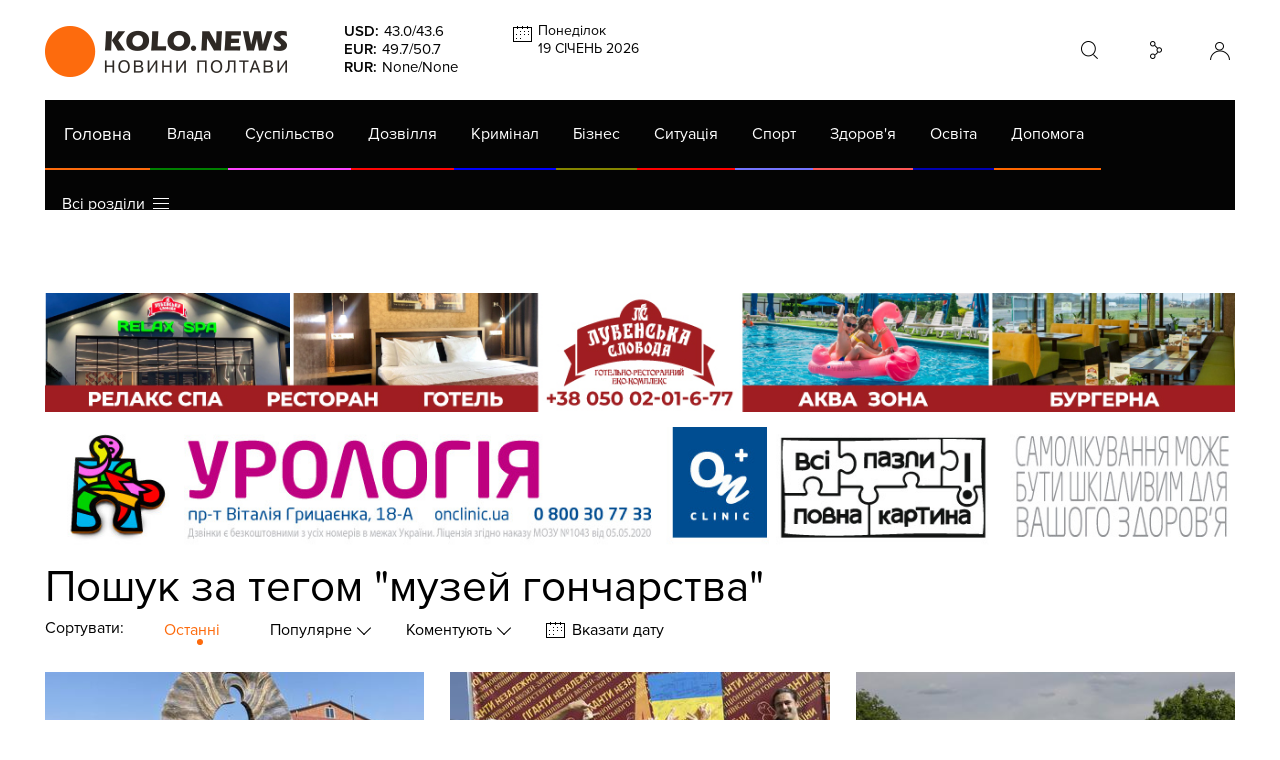

--- FILE ---
content_type: text/html; charset=utf-8
request_url: https://kolo.news/tag/1308
body_size: 7874
content:
<!DOCTYPE html>
<html lang="uk">
<head>
    
    
    
    
    
    
    
    
    <title>Коло. Пошук за тегом &quot;музей гончарства&quot;</title>
    
            <base href="">
    <meta charset="utf-8">
    <meta http-equiv="X-UA-Compatible" content="IE=edge">
    <meta name="theme-color" content="#000000">
    <meta name="viewport" content="width=device-width, initial-scale=1">
    
    <link rel="shortcut icon" href="/static/site/img/favicon.ico" type="image/x-icon" />
    <link href="/static/site/css/bootstrap.css" rel="stylesheet">
    <link href="https://cdnjs.cloudflare.com/ajax/libs/OwlCarousel2/2.0.0-beta.2.4/assets/owl.carousel.min.css" rel="stylesheet">
    <link href="https://cdnjs.cloudflare.com/ajax/libs/iCheck/1.0.2/skins/minimal/orange.css" rel="stylesheet">
    <link href="https://cdnjs.cloudflare.com/ajax/libs/magnific-popup.js/1.1.0/magnific-popup.min.css" rel="stylesheet">
    <link href="/static/site/css/style62.css" rel="stylesheet">
    <link href="/static/site/css/carousels15.css" rel="stylesheet">
<meta name="google-site-verification" content="xBCUPOA4SEn4wmbAnybudjrk4Rdc455yFdWfOER7M2g" />
    <!-- HTML5 shim and Respond.js for IE8 support of HTML5 elements and media queries -->
    <!-- WARNING: Respond.js doesn't work if you view the page via file:// -->
    <!--[if lt IE 9]>
    <script defer src="https://oss.maxcdn.com/html5shiv/3.7.2/html5shiv.min.js"></script>
    <script defer src="https://oss.maxcdn.com/respond/1.4.2/respond.min.js"></script>
    <![endif]-->
    <!-- jQuery (necessary for Bootstrap's JavaScript plugins) -->
    <script src="https://cdnjs.cloudflare.com/ajax/libs/jquery/1.12.4/jquery.min.js" type="42a245a77cdad5bd44af3ae7-text/javascript"></script>
    <script defer src="https://cdnjs.cloudflare.com/ajax/libs/lockr/0.8.4/lockr.min.js" type="42a245a77cdad5bd44af3ae7-text/javascript"></script>
    
    <script type="42a245a77cdad5bd44af3ae7-text/javascript">
      (function(i,s,o,g,r,a,m){i['GoogleAnalyticsObject']=r;i[r]=i[r]||function(){
      (i[r].q=i[r].q||[]).push(arguments)},i[r].l=1*new Date();a=s.createElement(o),
      m=s.getElementsByTagName(o)[0];a.async=1;a.src=g;m.parentNode.insertBefore(a,m)
      })(window,document,'script','https://www.google-analytics.com/analytics.js','ga');
    
      ga('create', 'UA-85362908-1', 'auto');
      ga('send', 'pageview');
    
    </script>


   <style>#menu li[data-color='#d000ff'],a[href='/category/gra'],.cat-gra{display:none!important}</style>

<script type="42a245a77cdad5bd44af3ae7-text/javascript">
const addCSS = css => document.head.appendChild(document.createElement("style")).innerHTML=css;
const dtkl = new Date();
let klhour = dtkl.getHours();
if(klhour<6 || klhour>22) addCSS("body #menu li[data-color='#d000ff'],body a[href='/category/gra'],body .cat-gra{display:inline-block!important}");
else addCSS("body #menu li[data-color='#d000ff'],body a[href='/category/gra'],body .cat-gra{display:none!important}");
</script>
    
    <link href="/static/site/css/datepicker.min.css" rel="stylesheet">
    <script type="42a245a77cdad5bd44af3ae7-text/javascript">
        var csrf_token = 'fHb5lKFz3AYn2VWY99RbqN1WMoEj2X5z';
    </script>
</head>
<body>
                
            
            
            
            <header id="header">
                <div class="container">
                    <div id="header_top" class="hidden-md visible-lg clearfix">
                        <a href="/" id="lolo_header_black" class="left"></a>
                        <div id="currencies" class="left">
                            <p><span>USD:</span><span>43.0</span>/<span>43.6</span></p><p><span>EUR:</span><span>49.7</span>/<span>50.7</span></p><p><span>RUR:</span><span>None</span>/<span>None</span></p>
                        </div>

                        <!-- <div id="weather" class="left"><span class="icon_04d"></span><p id="town">Полтава</p><p id="temperature">-6.02°С</p><div id="weather_sub"><span id="weather_day">Субота</span><span class="sub_temperature">19°С День</span><span class="sub_temperature" >19°С День</span><span class="sub_temperature" >19°С День</span></div></div> -->

                        <div id="calendar" class="left">
                            <p id="calendar_day"></p>
                            <p id="calendar_date"></p>
                        </div>
                        <!-- <a href="#" id="pdf_link"></a> -->
                        <div id="container_form_search">
                            <div id="form_search">
                                <form action="/search" method="get" >
                                    <input id="search" name="q" placeholder="Пошук..." />
                                </form>
                            </div>
                        </div>
                        <div id="container_cosial">
                            <div id="cosial">
                                <a target="_blank" href="/rss" class="rss"><i class="fa fa-rss" aria-hidden="true"></i></a>
                                <a target="_blank" href="https://www.youtube.com/channel/UCx_grbswddQ9kRoxE6KExrg" class="google-plus"><i class="fa fa-youtube" aria-hidden="true"></i></a>
                                <a target="_blank" href="https://plus.google.com/u/0/+%D0%9A%D0%BE%D0%BB%D0%BE%D0%9F%D0%BE%D0%BB%D1%82%D0%B0%D0%B2%D0%B0%D0%A3%D1%81%D1%96%D0%9D%D0%BE%D0%B2%D0%B8%D0%BD%D0%B8%D0%9F%D0%BE%D0%BB%D1%82%D0%B0%D0%B2%D0%B8/posts" class="google-plus"><i class="fa fa-google-plus" aria-hidden="true"></i></a>
                                <a target="_blank" href="https://vk.com/kolopoltava" class="vk"><i class="fa fa-vk" aria-hidden="true"></i></a>
                                <a target="_blank" href="https://www.facebook.com/%D0%9A%D0%BE%D0%BB%D0%BE-%D0%92%D1%81%D1%96-%D0%BD%D0%BE%D0%B2%D0%B8%D0%BD%D0%B8-%D0%9F%D0%BE%D0%BB%D1%82%D0%B0%D0%B2%D0%B8-156539191031572/" class="facebook"><i class="fa fa-facebook" aria-hidden="true"></i></a>
                                <a target="_blank" href="https://twitter.com/Poltava_Kolo" class="twitter"><i class="fa fa-twitter" aria-hidden="true"></i></a>
                            </div>
                        </div>
                        <div id="user" class="right">
                        
                            <a rel="nofollow" href="/login" class="anonim"></a>
                        
                        </div>
                    </div>
                    
                    <div class="visible-sm visible-xs visible-xxs hidden-md hidden-lg">
                        <a href="#mobile_menu" id="toggle" class="right"><span></span></a>
                        <div id="mobile_menu">
                            <ul>
                                <li><a href="/category/vlada">Влада</a></li><li><a href="/category/suspilstvo">Суспільство</a></li><li><a href="/category/dozvillia">Дозвілля</a></li><li><a href="/category/criminal">Кримінал</a></li><li><a href="/category/biznes">Бізнес</a></li><li><a href="/category/situatsiyi">Ситуація</a></li><li><a href="/category/sport">Спорт</a></li><li><a href="/category/zdorove">Здоров'я</a></li><li><a href="/category/osvita">Освіта</a></li><li><a href="/category/dopomoga">Допомога</a></li><li><a href="/category/gra">Гра</a></li><li><a href="/category/interview">Інтерв'ю</a></li><li><a href="/category/photos">Фото</a></li><li><a href="/videos">Відео</a></li><li><a href="/category/afisha">Афіша</a></li><li><a href="/top20-special">Спецпроєкт</a></li>
                                <li><a href="https://kolo.poltava.ua/" target='_blank'>Архів</a></li>
                            </ul>
                            <ul>
                                <li ><a href="/pdf-papers">Газета (PDF версія)</a></li>
                            </ul>
                            <ul><li><a href="/special/izha_v_poltavi">Їсти - пити в Полтаві</a></li><li><a href="/special/viyna">Війна</a></li><li><a href="/special/gaz">ГазНаш</a></li><li><a href="/special/decentralizacia">Життя після децентралізації</a></li><li><a href="/special/koronavirus">Коронавірус</a></li></ul>                            
                        </div>
                    </div>
                    <div id="header_bottom" class="clearfix">
                        <div class="row" id="header_orange_row">
                            <div class="col-md-19 col-lg-24">
                                <a href="/" id="lolo_header_white" class="hidden-lg left"></a>
                                <nav id="menu" class="hidden-sm hidden-xs hidden-xxs visible-md visible-lg clearfix">
                                    <a id="menu_home_link" href="/" class="hidden-md visible-lg left">Головна</a>
                                    <ul class="flex menu">
                                        <li data-color="#008000" style="border-bottom-color:#008000;"><a href="/category/vlada">Влада</a></li><li data-color="#ff47ff" style="border-bottom-color:#ff47ff;"><a href="/category/suspilstvo">Суспільство</a></li><li data-color="#ff0505" style="border-bottom-color:#ff0505;"><a href="/category/dozvillia">Дозвілля</a></li><li data-color="#0000ff" style="border-bottom-color:#0000ff;"><a href="/category/criminal">Кримінал</a></li><li data-color="#858500" style="border-bottom-color:#858500;"><a href="/category/biznes">Бізнес</a></li><li data-color="#ff0000" style="border-bottom-color:#ff0000;"><a href="/category/situatsiyi">Ситуація</a></li><li data-color="#7575ff" style="border-bottom-color:#7575ff;"><a href="/category/sport">Спорт</a></li><li data-color="#ff5757" style="border-bottom-color:#ff5757;"><a href="/category/zdorove">Здоров'я</a></li><li data-color="#0000b3" style="border-bottom-color:#0000b3;"><a href="/category/osvita">Освіта</a></li><li data-color="#ff6600" style="border-bottom-color:#ff6600;"><a href="/category/dopomoga">Допомога</a></li><li data-color="#d000ff" style="border-bottom-color:#d000ff;"><a href="/category/gra">Гра</a></li><li data-color="#00007a" style="border-bottom-color:#00007a;"><a href="/category/interview">Інтерв'ю</a></li><li data-color="#00ff09" style="border-bottom-color:#00ff09;"><a href="/category/photos">Фото</a></li><li data-color="#None" style="border-bottom-color:#None;"><a href="/videos">Відео</a></li><li data-color="#ffff24" style="border-bottom-color:#ffff24;"><a href="/category/afisha">Афіша</a></li><li data-color="#None" style="border-bottom-color:#None;"><a href="/top20-special">Спецпроєкт</a></li>
                                    </ul>
                                </nav>
                            </div>
                            <div class="col-md-3 visible-md hidden-lg">
                                <div id="user_mobile" class="hidden-lg right">
                                    <a href="#" class="anonim"></a>
                                </div>
                            </div>
                        </div>
                        <nav id="sub_menu" class="lojas-especiais clearfix hidden-sm hidden-xs hidden-xxs visible-md visible-lg">
                            <div class="itens">
                                <ul>
                                    <li><a target="_blank" href="https://kolo.poltava.ua/">АРХІВ</a></li>
                                    <li ><a href="/pdf-papers">Газета (PDF версія)</a></li>
                                </ul>
                                <ul><li><a href="/special/izha_v_poltavi">Їсти - пити в Полтаві</a></li><li><a href="/special/viyna">Війна</a></li><li><a href="/special/gaz">ГазНаш</a></li><li><a href="/special/decentralizacia">Життя після децентралізації</a></li><li><a href="/special/koronavirus">Коронавірус</a></li></ul>
                                
                            </div>
                            <a href="#" class="go">go</a>
                            <a href="#" class="back">back</a>
                        </nav>
                        <div id="sub_menu" class="visible-sm visible-xs visible-xxs hidden-md hidden-lg">
                                
                                <form action="/search" method="get" >
                                    <input id="search" name="q" placeholder="Пошук..." />
                                    <button class="gobtn" type="submit" />
                                </form>                                
                        </div>
                    </div>
                    
                </div>
            </header>

    
    
            <div class="container kolo7">
                <div class="kolo77">
            <a href="https://lubenskasloboda.com/" rel="noopener noreferrer" title="Готельно-ресторанний комплекс" data-position="after_header"
   target="_blank" id="banner_position_after_header" class="banner_wr cover">
<img loading="lazy" alt="Готельно-ресторанний комплекс" class='img-responsive hidden-md hidden-sm hidden-xs' src='/media/banner/large/grk1302.jpg' />
<img loading="lazy" alt="Готельно-ресторанний комплекс" class='img-responsive hidden-lg hidden-xs' src='/media/banner/medium/grk1148.jpg' />
<img loading="lazy" alt="Готельно-ресторанний комплекс" class='img-responsive hidden-lg hidden-md hidden-sm visible-xs' src='/media/banner/small/grk749.jpg' />
   
</a>
<script type="42a245a77cdad5bd44af3ae7-text/javascript">
    $("#banner_position_after_header").on("click", function(event) {
        //event.preventDefault();
        var banner_unique_after_header_137=Lockr.sismember("banners", "137");
        $.ajax({
            type: "POST",
            url: "/banner_update_info",
            data: {csrfmiddlewaretoken: csrf_token, banner: 137,
                unique: !banner_unique_after_header_137,
                position: $(this).data('position')},
            success: function (data) {
                Lockr.sadd("banners", "137");
                //window.open("https://lubenskasloboda.com/", '_blank');
            },
            dataType: "json"
        });
    });
</script>
            </div>       
            <div class="kolo77">
            <a href="https://onclinic.ua/poltava/services/urology?utm_source=kolo&amp;utm_medium=post&amp;utm_campaign=poltava_uro_01.02.2025" rel="noopener noreferrer" title="Проктологія в Полтаві ОН Клінік" data-position="after_header2"
   target="_blank" id="banner_position_after_header2" class="banner_wr cover">
<img loading="lazy" alt="Проктологія в Полтаві ОН Клінік" class='img-responsive hidden-md hidden-sm hidden-xs' src='/media/banner/large/onclinic-pc.jpg' />
<img loading="lazy" alt="Проктологія в Полтаві ОН Клінік" class='img-responsive hidden-lg hidden-xs' src='/media/banner/medium/onclinic-tab.jpg' />
<img loading="lazy" alt="Проктологія в Полтаві ОН Клінік" class='img-responsive hidden-lg hidden-md hidden-sm visible-xs' src='/media/banner/small/onclinic-mob.jpg' />
   
</a>
<script type="42a245a77cdad5bd44af3ae7-text/javascript">
    $("#banner_position_after_header2").on("click", function(event) {
        //event.preventDefault();
        var banner_unique_after_header2_143=Lockr.sismember("banners", "143");
        $.ajax({
            type: "POST",
            url: "/banner_update_info",
            data: {csrfmiddlewaretoken: csrf_token, banner: 143,
                unique: !banner_unique_after_header2_143,
                position: $(this).data('position')},
            success: function (data) {
                Lockr.sadd("banners", "143");
                //window.open("https://onclinic.ua/poltava/services/urology?utm_source=kolo&amp;utm_medium=post&amp;utm_campaign=poltava_uro_01.02.2025", '_blank');
            },
            dataType: "json"
        });
    });
</script>
            </div></div>
            
    <div class="container">
        <section class="news_block">
                
                    <div class="row" id="news_category_header">
                        <div class="col-xs-24"><h1>Пошук за тегом "музей гончарства"</h1></div>
                        <div class="col-xs-24 hidden-xxs hidden-xs hidden-sm">
                            <span class="left sort_list_desc">Сортувати:</span>
                            <ul id="sort_list">
                                <li class="active"><a href="#" data-sort="0">Останні</a></li>
                                <li>
                                    <a href="#" class="sub_menu_arrow">Популярне&nbsp;<span></span></a>
                                    <ul class="sub_sort">
                                        <li><a href="#" data-sort="1" data-text="за День">День</a></li>
                                        <li><a href="#" data-sort="2" data-text="за Тиждень">Тиждень</a></li>
                                        <li><a href="#" data-sort="3" data-text="за Місяць">Місяць</a></li>
                                        <li><a href="#" data-sort="4" data-text="за Рік">Рік</a></li>
                                        <li><a href="#" data-sort="5" data-text="за Весь період">Весь період</a></li>
                                    </ul>
                                </li>
                                <li>
                                    <a href="#" class="sub_menu_arrow">Коментують&nbsp;<span></span></a>
                                    <ul class="sub_sort">
                                        <li><a href="#" data-sort="6" data-text="за День">День</a></li>
                                        <li><a href="#" data-sort="7" data-text="за Тиждень">Тиждень</a></li>
                                        <li><a href="#" data-sort="8" data-text="за Місяць">Місяць</a></li>
                                        <li><a href="#" data-sort="9" data-text="за Рік">Рік</a></li>
                                        <li><a href="#" data-sort="10" data-text="за Весь період">Весь період</a></li>
                                    </ul>
                                </li>
                                <li class="date_select_li"><a href="#" class="date_select" data-sort="11"><div></div><span>Вказати дату</span></a></li>
                            </ul>
                        </div>
                    </div> <!------------------ #news_category_header ------------------>
                    <div class="row" id="news_category_wr"></div>
                    <div class="row" id="news_category_footer" style="display: none;">
                        <div class="col-xs-24"><a href="#" id="news_load"><span>Довантажити</span></a></div>
                    </div>
                
                </section> <!------------------ .news_block ------------------>        
    </div> <!------------------ .container ------------------>
    
    
                    <footer id="footer">
                <div class="container">
                    <div class="row">
                        <div class="col-xxs-24 col-sm-24 col-md-8 col-lg-8">
                            
                                <a href="/" class="logo_footer"></a>
                                <p class="copyright_text"><span>&#169;</span>2016 «Kolo.news (Новини Полтави)» - Всі права захищені!</p>
                                <p class="more_text">При використанні матеріалів інтернет-видання <span>«Коло»</span> на інших сайтах обов’язкове
                                   гіперпосилання на сайт kolo.news, не закрите для індексації пошуковими
                                   системами.
                                </p>
                                <p class="more_text">Матеріали під позначкою "Реклама" виходять на комерційних засадах, тобто на правах реклами. Редакція не несе відповідальності за інформацію, надану рекламодавцем у його комерційному матеріалі.
                                </p>                                

                            
                        </div>
                        <div class="col-xxs-24 col-sm-24 col-md-8 col-lg-8">
                            <div class="social_block">
                                <h3>Стань другом:</h3>
                                <ul class="social_footer clearfix">
                                    <li><a target="_blank" rel="nofollow" href="/rss" class="rss"><i class="fa fa-rss" aria-hidden="true"></i></a></li>
                                    <li><a target="_blank" rel="nofollow" href="https://www.youtube.com/@kolo.newsyoutube" class="google-plus"><i class="fa fa-youtube" aria-hidden="true"></i></a></li>
                                    <li><a target="_blank" rel="nofollow" href="https://www.youtube.com/@zhyttya_poltava" class="google-plus"><i class="fa fa-youtube" aria-hidden="true"></i></a></li>
                                    <li><a target="_blank" rel="nofollow" href="https://www.facebook.com/%D0%9A%D0%BE%D0%BB%D0%BE-%D0%92%D1%81%D1%96-%D0%BD%D0%BE%D0%B2%D0%B8%D0%BD%D0%B8-%D0%9F%D0%BE%D0%BB%D1%82%D0%B0%D0%B2%D0%B8-156539191031572/" class="facebook"><i class="fa fa-facebook" aria-hidden="true"></i></a></li>
                                    <li><a target="_blank" rel="nofollow" href="https://twitter.com/Poltava_Kolo" class="twitter"><i class="fa fa-twitter" aria-hidden="true"></i></a></li>
                                </ul>
<div class="blockhub blockhub2">
<img src="/static/airpu.svg" alt='Незалежні регіональні видавці України' />
Здійснено за підтримки Асоціації “Незалежні регіональні видавці України” та Foreningen Ukrainian Media Fund Nordic в рамках реалізації проєкту Хаб підтримки регіональних медіа. Погляди авторів не обов'язково збігаються з офіційною позицією партнерів
</div>
<div class="blockhub blockhub3">
<img src="//kolo.news/media/news/power-nor.png" alt="Сильніші разом: Медіа та Демократія">Здійснено за підтримки програми «Сильніші разом: Медіа та Демократія», що реалізується Всесвітньою асоціацією видавців новин (WAN-IFRA) у партнерстві з Асоціацією «Незалежні регіональні видавці України» (АНРВУ) та Норвезькою асоціацією медіабізнесу (MBL) за підтримки Норвегії. Погляди авторів не обов’язково відображають офіційну позицію партнерів програми
</div>

                                <ul class="footer_menu">
                                    <li><a href="/map">Мапа сайту</a></li>
                                    <li><a href="/send">Надіслати повідомлення</a></li>
                                    <li><a href="/oferta">Публічна оферта</a></li>
                                    
                                </ul>
                            </div>
                        </div>
                        <div class="col-xxs-24 col-sm-24 col-md-8 col-lg-8">
                            <div class="contacts_block">
                            <span class='h3'>САЙТ KOLO.NEWS ТА ГО «ПОЛТАВСЬКЕ МЕДІА КОЛО» СПОВІДУЮТЬ СПІЛЬНІ ЦІННОСТІ ТА СПІВПРАЦЮЮТЬ РАЗОМ<br/>
                                КЕРІВНИК ПРОЕКТУ – ТЕТЯНА ЦИРУЛЬНИК</span>
                                <p></p>

                                <span class='h3'>РЕКЛАМА НА САЙТІ:</span>
                                <p class="e-mail" data-user="avatlop.swen.olok" data-website="moc.liamg"></p>                           
                                <p></p>
                                
                                <span class='h3'>Головний редактор:</span>
                                <p>Тетяна Цирульник</p>
<a title="Google Analytics Alternative" href="https://clicky.com/101415348"><img alt="Clicky" src="//static.getclicky.com/media/links/badge.gif" border="0" /></a>
<script async data-id="101415348" src="//static.getclicky.com/js" type="42a245a77cdad5bd44af3ae7-text/javascript"></script>    

                            </div>
                        </div>
                    </div>
                </div>
            </footer> 
    

    
            
    <!-- Include all compiled plugins (below), or include individual files as needed -->
    <link href="https://cdnjs.cloudflare.com/ajax/libs/font-awesome/4.6.3/css/font-awesome.min.css" rel="stylesheet">
    <script defer src="https://cdnjs.cloudflare.com/ajax/libs/twitter-bootstrap/3.3.6/js/bootstrap.min.js" type="42a245a77cdad5bd44af3ae7-text/javascript"></script>
    <script defer src="https://cdnjs.cloudflare.com/ajax/libs/modernizr/2.8.3/modernizr.min.js" type="42a245a77cdad5bd44af3ae7-text/javascript"></script>
    <script defer src="https://cdnjs.cloudflare.com/ajax/libs/OwlCarousel2/2.0.0-beta.2.4/owl.carousel.min.js" type="42a245a77cdad5bd44af3ae7-text/javascript"></script>
    <script defer src="https://cdnjs.cloudflare.com/ajax/libs/iCheck/1.0.2/icheck.min.js" type="42a245a77cdad5bd44af3ae7-text/javascript"></script>
    <script defer src="https://cdnjs.cloudflare.com/ajax/libs/magnific-popup.js/1.1.0/jquery.magnific-popup.min.js" type="42a245a77cdad5bd44af3ae7-text/javascript"></script>
    <script async src="//platform.twitter.com/widgets.js" type="42a245a77cdad5bd44af3ae7-text/javascript"></script>
    <script async src="/static/site/js/flexmenu.min.js" type="42a245a77cdad5bd44af3ae7-text/javascript"></script>
    <script async src="/static/site/js/script14.js" type="42a245a77cdad5bd44af3ae7-text/javascript"></script>
    <link href="/static/site/css/fonts.css" rel="stylesheet">
    
<!-- Google tag (gtag.js) -->
<script async src="https://www.googletagmanager.com/gtag/js?id=G-2C19Q2CER0" type="42a245a77cdad5bd44af3ae7-text/javascript"></script>
<script type="42a245a77cdad5bd44af3ae7-text/javascript">
  window.dataLayer = window.dataLayer || [];
  function gtag(){dataLayer.push(arguments);}
  gtag('js', new Date());

  gtag('config', 'G-2C19Q2CER0');
</script>    
    
    <script src="https://ajax.microsoft.com/ajax/jquery.templates/beta1/jquery.tmpl.min.js" type="42a245a77cdad5bd44af3ae7-text/javascript"></script>
	<script src="/static/site/js/datepicker.min.js" type="42a245a77cdad5bd44af3ae7-text/javascript"></script>
	<script src="/static/site/js/datepicker.uk.js" type="42a245a77cdad5bd44af3ae7-text/javascript"></script>
    <script type="42a245a77cdad5bd44af3ae7-text/javascript">
        $(document).ready(function(){
            var sort_cat = 0;
            var show_news = 0;
            var select_date = '';
            var date_select = $('.date_select div').datepicker({
                language:'uk',
                minDate: new Date('2019-03-13T08:30:00'),
                maxDate: new Date('2023-05-21T15:20:00'),
                onSelect: function(formattedDate, date, inst) {
                    if (!date) return;
                    $('#sort_list li').each(function(){
                        $(this).removeClass("active");
                        if ($(this).hasClass('date_select_li')) {
                            $(this).find('a').find('span').html('Вказати дату');
                        } else {
                            $(this).find('a').find('span').html('');
                        }
                    });
                    $('.date_select_li').addClass("active");
                    $('.date_select').find('span').html(formattedDate);
                    show_news = 0;
                    select_date = formattedDate;
                    sort_cat = $('.date_select').attr("data-sort");
                    date_select.hide();
                    load_news();
                }
            }).click(function() {return false;});
            date_select.hide();
            
            var newsTpl = '<div class="col-xs-24 col-xxs-12 col-md-12 col-lg-8">' +
                '<article class="large_news">' +
                '<a href="/category/${slug}/${id}">' +
                '<div class="large_news_image cover" style="background-image: url(${image})">' +
                '{{if pr }}<span class="promo_icon_category">Реклама</span>{{/if}}' + 
                '<div class="icon_wr left">' +
                '{{if video_marker }}<span class="video_icon"></span>{{/if}}' + 
                '{{if photo_marker }}<span class="photo_icon"></span>{{/if}}' + 
                '</div></div>' +
                '<p{{if status=="c"}} class="important"{{/if}}>${title}<br><span class="medium_news_category" style="color: #${color};">${category}</span><span class="large_news_date">${created_at}</span><span class="last_news_comments_count">${count_comments}</span></p>' +
                '</a>' +
                '</article>' +
                '</div>';
            
            $.template("newsTpl", newsTpl);
                
            function load_news() {
                $.ajax({
                    type: "POST",
                    url: "/load_news_tag_search",
                    data: {csrfmiddlewaretoken: csrf_token, tag: '1308', sort: sort_cat, show: show_news, select_date: select_date},
                    success: function(data){
                        if (data['news']) {
                            if (show_news == 0) {
                                $("#news_category_wr").html('');
                            }
                            if (data.count_news == 0) {
                                $("#news_category_wr").html('<p style="text-align:center;margin:130px 0;">Не знайдено жодної публікації за вказаними критеріями.</p>');
                                $('#news_load').hide();
                            } else {
                                $.tmpl("newsTpl", data.news).appendTo("#news_category_wr");
                                show_news = data['show_news'];
                                if (data['count_news'] > data['show_news']) {
                                    $('#news_category_footer').show();
                                } else {
                                    $('#news_category_footer').hide();
                                }
                            }
                        }
                    },
                    dataType: "json"
                });
            }
                
            load_news();
                
            $("#news_load").on("click", function() {
                load_news();
                return false;
            });
            $("#sort_list").on("click", "li a", function() {
                var attr = $(this).attr('data-sort');
                if (typeof attr !== typeof undefined && attr !== false) {
                    $('#sort_list li').each(function(){
                        $(this).removeClass("active");
                        if ($(this).hasClass('date_select_li')) {
                            $(this).find('a').find('span').html('Вказати дату');
                        } else {
                            $(this).find('a').find('span').html('');
                        }
                        date_select.hide();
                        $('.sub_sort').each(function(){
                            $(this).hide();
                        });
                    });
                    if (!$(this).parent().hasClass("date_select_li")) {
                        $(this).parent().addClass("active");
                        if ($(this).parent().parent().hasClass("sub_sort")) {
                            var sort_text = $(this).attr('data-text');
                            $(this).parent().parent().parent().addClass("active");
                            $(this).parent().parent().parent().find('a').find('span').html(sort_text);
                        }
                    }
                    
                    show_news = 0;
                    sort_cat = attr;
                    if ($(this).hasClass("date_select")) {
                        date_select.show();
                    } else {
                        load_news();
                    }
                }
                return false;
            });
            $(".date_select_li").hover(
                function() {
                    date_select.show();
                }, function() {
                    date_select.hide();
                }
            );
            $("#sort_list li").hover(
                function() {
                    $(this).find('ul').show();
                }, function() {
                    $(this).find('ul').hide();
                }
            );
        });
    </script>
<script src="/cdn-cgi/scripts/7d0fa10a/cloudflare-static/rocket-loader.min.js" data-cf-settings="42a245a77cdad5bd44af3ae7-|49" defer></script></body>
</html>

--- FILE ---
content_type: application/javascript
request_url: https://kolo.news/static/site/js/script14.js
body_size: 1992
content:
/*  TOP MENU COLOR HIDE*/
    $('.flex li').each(function(){
        var color = $(this).data('color');
        if ($(this).hasClass("active")) {
            $(this).css("background-color", color);
        }
        $(this).hover(function(){
            $(this).css("background-color", color);
        }, function(){
            if ($(this).hasClass("active")) {
                $(this).css("background-color", color);
            } else {
                $(this).css("background-color", '#040404');
            }
        });
    });

$(document).ready(function() {
    var dayArray = ["Неділя", "Понеділок", "Вівторок", "Середа", "Четвер", "П'ятниця", "Субота"];
    var monthArray = ["Січень", "Лютий", "Березень", "Квітень", "Травень", "Червень", "Липень", "Серпень",
        "Вересень", "Жовтень", "Листопад", "Грудень"];
    var date_nou = new Date();
    var day_nou = dayArray[date_nou.getDay()];
    var day_num = date_nou.getDate();
    var month = monthArray[date_nou.getMonth()];
    var year = date_nou.getFullYear();
    document.getElementById("calendar_day").innerHTML = day_nou;
    document.getElementById("calendar_date").innerHTML = day_num + ' ' + month + ' ' + year;

    $('.carousel').owlCarousel({
        loop:true,
        mouseDrag:true,
        touchDrag:true,
        
        margin:26,
        nav:true,
        responsive:{
            0:{
                items:1
            },
            480:{
                items:2
            },
            1200:{
                items:3
            }
        }
    });
    $('.category_carousel .carousel_aside').owlCarousel({
        loop:true,
        margin:26,
        nav:true,
        responsive:{
            0:{
                items:1
            },
            480:{
                items:2
            },
            890:{
                items:3
            },
            922:{
                items:2
            },
            1200:{
                items:2
            }
        }
    });

    $('.carousel_aside').owlCarousel({
        loop:true,
        margin:26,
        nav:true,
        responsive:{
            0:{
                items:1
            },
            480:{
                items:2
            },
            1200:{
                items:3
            }
        }
    });

    $('.blogers').owlCarousel({
        loop:true,
        margin:26,
        nav:true,
        responsive:{
            0:{
                items:1
            },
            480:{
                items:2
            },
            992:{
                items:3
            },
            1200:{
                items:4
            }
        }
    });

    /*  TOP MENU COLOR HIDE*/
    $('.flex li').each(function(){
        var color = $(this).data('color');
        if ($(this).hasClass("active")) {
            $(this).css("background-color", color);
        }
        $(this).hover(function(){
            $(this).css("background-color", color);
        }, function(){
            if ($(this).hasClass("active")) {
                $(this).css("background-color", color);
            } else {
                $(this).css("background-color", '#040404');
            }
        });
    });

    /*  TOP SUB MENU HIDE*/
    var top_menu_widh = $('.itens').width();
    var top_menu_list_widh = 20;
    $('.itens ul li').each(function(){
        top_menu_list_widh += $(this).width();
        top_menu_list_widh += 25;
    });
    if (top_menu_widh > top_menu_list_widh) {
        $('.go').hide();
        $('.back').hide();
    } else {
        $('.go').show();
        $('.back').show();
    }


    $('.vote_item input, form input').iCheck({
        checkboxClass: 'icheckbox_minimal-orange',
        radioClass: 'iradio_minimal-orange'
    });

    var nav = $('#menu ul');
    if (nav.length) {
        $('#menu ul').flexMenu({'showOnHover': true});
    }
});



$(document).ready(function(){


var conth=$("main.col-md-16").height();
var righth=$("aside .marg").height();
var clsslyce='';

if(righth+200 < conth) clsslyce="div.marg";


var myWidth = document.documentElement.clientWidth;


//alert(myWidth);

if(clsslyce && myWidth>991)
{
//alert(myWidth);
Array.prototype.slice.call(document.querySelectorAll(clsslyce)).forEach(function(a) {  // селекторы блоков, которые будут фиксироваться. Может быть как один блок, так два и более
var b = null, P = 20;
window.addEventListener('scroll', Ascroll, false);
document.body.addEventListener('scroll', Ascroll, false);
function Ascroll() {

var main=$("main.col-md-16").height();
var aside=$("aside").height();



  if (b == null) {
    var Sa = getComputedStyle(a, ''), s = '';
    for (var i = 0; i < Sa.length; i++) {
      if (Sa[i].indexOf('overflow') == 0 || Sa[i].indexOf('padding') == 0 || Sa[i].indexOf('border') == 0 || Sa[i].indexOf('outline') == 0 || Sa[i].indexOf('box-shadow') == 0 || Sa[i].indexOf('background') == 0) {
        s += Sa[i] + ': ' +Sa.getPropertyValue(Sa[i]) + '; '
      }
    }
    b = document.createElement('div');
    b.style.cssText = s + ' box-sizing: border-box; width: ' + a.offsetWidth + 'px;';
    a.insertBefore(b, a.firstChild);
    var l = a.childNodes.length;
    for (var i = 1; i < l; i++) {
      b.appendChild(a.childNodes[1]);
    }
    a.style.height = b.getBoundingClientRect().height + 'px';
    a.style.padding = '0';
    a.style.border = '0';
  }
  var Ra = a.getBoundingClientRect(),
      R = Math.round(Ra.top + b.getBoundingClientRect().height - document.querySelector("main.col-md-16").getBoundingClientRect().bottom + 0);
  if ((Ra.top - P) <= 0 && main>aside) {
  //if ((Ra.top - P) <= 0 ) {
    if ((Ra.top - P) <= R) {
      if(conth>righth) b.className = 'stop';
      b.style.top = - R +'px';
      b.style.left = 0;
    } else {
      b.className = 'stickysl';
      b.style.top = P + 'px';
      b.style.left = Ra.left + 'px';
    }
  } else {
    b.className = '';
    b.style.top = '';
    b.style.left = '';
  }
  window.addEventListener('resize', function() {
  	$("area").trigger('mouseover');
    a.children[0].style.width = getComputedStyle(a, '').width;
    b.style.left = (b.className == 'stickysl' ? (a.getBoundingClientRect().left + 'px') : '0');
  }, false);
}
});

}



});


var theToggle = document.getElementById('toggle');

// based on Todd Motto functions
// http://toddmotto.com/labs/reusable-js/

// hasClass
function hasClass(elem, className) {
    return new RegExp(' ' + className + ' ').test(' ' + elem.className + ' ');
}
// addClass
function addClass(elem, className) {
    if (!hasClass(elem, className)) {
        elem.className += ' ' + className;
    }
}
// removeClass
function removeClass(elem, className) {
    var newClass = ' ' + elem.className.replace( /[\t\r\n]/g, ' ') + ' ';
    if (hasClass(elem, className)) {
        while (newClass.indexOf(' ' + className + ' ') >= 0 ) {
            newClass = newClass.replace(' ' + className + ' ', ' ');
        }
        elem.className = newClass.replace(/^\s+|\s+$/g, '');
    }
}
// toggleClass
function toggleClass(elem, className) {
    var newClass = ' ' + elem.className.replace( /[\t\r\n]/g, " " ) + ' ';
    if (hasClass(elem, className)) {
        while (newClass.indexOf(" " + className + " ") >= 0 ) {
            newClass = newClass.replace( " " + className + " " , " " );
        }
        elem.className = newClass.replace(/^\s+|\s+$/g, '');
    } else {
        elem.className += ' ' + className;
    }
}

theToggle.onclick = function() {
    toggleClass(this, 'on');
    return false;
};

var totalItens = $(".lojas-especiais ul li").length;
var i=1;

$(".go").click(function(){
    if(i < totalItens){
        var itemAtual = $(".lojas-especiais ul li:nth-child("+i+")").outerWidth(true);
        $(".lojas-especiais ul").animate({"left": "-="+itemAtual+"px"}, "slow");
        i++;
    }
});

$(".back").click(function(){
    if (i>0){
        i--;
        var itemAtual = $(".lojas-especiais ul li:nth-child("+i+")").outerWidth(true);
        $(".lojas-especiais ul").animate({"left": "+="+itemAtual+"px"}, "slow");
    }
});
